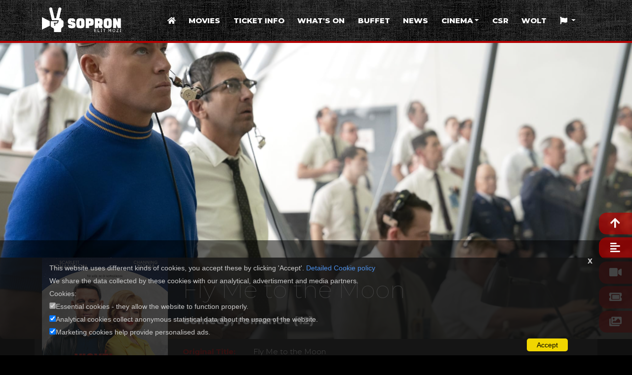

--- FILE ---
content_type: text/html;charset=UTF-8
request_url: https://elitmozi.hu/film/528312/vigyel-a-holdra?lang=en
body_size: 5548
content:
<!doctype html>
<html lang="en">

<head>
    
    <meta charset="utf-8">
    <meta name="viewport" content="width=device-width, initial-scale=1, shrink-to-fit=no">

    
    <meta name="theme-color" content="#b40000"/>
    <meta name="apple-mobile-web-app-capable" content="yes">
    <meta name="apple-mobile-web-app-status-bar-style" content="black-translucent">

    
    <meta property="og:url" content="/film/528312/vigyel-a-holdra"/>
    <meta property="og:title" content="Aktuális filmek - Fly Me to the Moon - Kultik Sopron - Elit Mozi"/>
    <meta property="og:description" content="Fimek Marketing maven Kelly Jones wreaks havoc on launch director Cole Davis&#39;s already difficult task. When the White House deems the mission too important to fail, Jones is directed to stage a fake moon landing as back-up.


/ Source: Fly Me to the Moon (2024) - IMDb. URL: [https://www.imdb.com/title/tt1896747/] / oldalán"/>
    <meta property="og:image" content="/image//film/528312/vigyel-a-holdra/image/55c979776ca6f24bb47886cca1c9b8d749c61ddc75a8f02a0efc9dad5d5f9289-605085_1712664073.8804.jpg"/>

    
    <meta name="title" content="Aktuális filmek - Fly Me to the Moon - Kultik Sopron - Elit Mozi"/>
    <meta name="description" content="Fimek Marketing maven Kelly Jones wreaks havoc on launch director Cole Davis&#39;s already difficult task. When the White House deems the mission too important to fail, Jones is directed to stage a fake moon landing as back-up.


/ Source: Fly Me to the Moon (2024) - IMDb. URL: [https://www.imdb.com/title/tt1896747/] / oldalán"/>

    <link href="/" rel="canonical" hreflang="hu-hu">
    
    <link rel="stylesheet" type="text/css"
          href="https://fonts.googleapis.com/css?family=Montserrat:100,100i,200,200i,300,300i,400,400i,500,500i,600,600i,700,700i,800,800i,900,900i&amp;display=swap&amp;subset=latin-ext">
    
    <link rel="stylesheet" type="text/css" href="/webjars/bootstrap/4.4.1/dist/css/bootstrap.min.css">
    
    <link rel="stylesheet" type="text/css" href="/webjars/font-awesome/5.12.0/css/fontawesome.min.css">
    <link rel="stylesheet" type="text/css" href="/webjars/font-awesome/5.12.0/css/brands.min.css">
    <link rel="stylesheet" type="text/css" href="/webjars/font-awesome/5.12.0/css/solid.min.css">
    
    <link rel="stylesheet" type="text/css" href="/webjars/ekko-lightbox/5.2.0/dist/ekko-lightbox.css">
    
    <link type="text/css" href="/mozik/css/style.css" rel="stylesheet">

    <link rel="shortcut icon" href="/images/kultik-favicon.ico" type="image/x-icon"/>

    <title>Aktuális filmek - Fly Me to the Moon - Kultik Sopron - Elit Mozi</title>

    
    
    
    
</head>

    <script src="/webjars/jquery/3.4.1/dist/jquery.min.js"></script>
    <script src="/webjars/popper.js/1.16.0/dist/popper.min.js"></script>
    <script src="/webjars/bootstrap/4.4.1/dist/js/bootstrap.min.js"></script>
    <script src="/webjars/ekko-lightbox/5.2.0/dist/ekko-lightbox.min.js"></script>
    <script src="/webjars/swiper/4.1.6/js/swiper.min.js"}></script>

    <script>
        $(document).on('click', '[data-toggle="lightbox"]', function (event) {
            event.preventDefault();
            $(this).ekkoLightbox();
        });
    </script>

<body class="kultik">
  <script async defer crossorigin="anonymous"
        src="https://connect.facebook.net/en_GB/sdk.js#xfbml=1&amp;version=v9.0" nonce="C0W1Gkpc"></script>

  <a name="top" class="anchor"></a>
  <header class="container-fluid">
    <div class="row">
        <div class="container">
            <div class="row">
                <div class="col-lg-2 col-md-3 col-5">
                    <a href="/">
                        <img src="/image/812ad32bc3095e49a1e8c4ab4b50614c33e8b666eb19d6bbd31ec5d8c4b08bff-kultik_logo_v3_sopron.png" alt="kultik logo"
                             class="logo">
                    </a>
                </div>
                <div class="col-lg-10 col-md-9 col-7">

                    <div class="menu">

                        
                        
                        

                        
                        

                        <div class="takaras collapse navbar-collapse" id="navbarNavKereses" data-toggle="collapse" data-target="#navbarNavKereses"
                             aria-controls="navbarNavDropdown" aria-expanded="true" aria-label="Keresés"><i class="fa fa-times"></i></div>

                        <div class="collapse navbar-collapse" id="navbarNavKereses">
                            <div class="container">
                                <h4>Keresés</h4>
                                <form action="#" method="get">

                                    <div class="row">

                                        <div class="col-sm-10 col-9">
                                            <div class="form-group">
                                                <input type="text" class="form-control" id="search" value="" placeholder="Filmcím"/>
                                            </div>
                                        </div>

                                        <div class="col-sm-2 col-3">
                                            <button type="submit" class="btn btn-kultik btn-block"><i class="fa fa-search"></i></button>
                                        </div>

                                    </div>

                                    
                                    
                                    

                                </form>
                            </div>
                        </div>
                        

                        
                        <nav class="navbar navbar-expand-lg">
                            <button class="navbar-toggler" type="button" data-toggle="collapse" data-target="#navbarNavDropdown"
                                    aria-controls="navbarNavDropdown" aria-expanded="false" aria-label="Menü">
                                <i class="fa fa-bars"></i>
                            </button>

                            <div class="takaras collapse navbar-collapse" id="navbarNavDropdown" data-toggle="collapse" data-target="#navbarNavDropdown"
                                 aria-controls="navbarNavDropdown" aria-expanded="true" aria-label="Menü"><i class="fa fa-times"></i></div>

                            <div class="collapse navbar-collapse" id="navbarNavDropdown">
                                <ul class="navbar-nav">
                                    <li class="nav-item">
                                        <a class="nav-link" href="/"><i class="fa fa-home"></i></a>
                                    </li>
                                    <li class="nav-item">
                                        <a class="nav-link" href="/filmek">Movies</a>
                                    </li>
                                    <li class="nav-item">
                                        <a class="nav-link" href="/jegyarak">Ticket info</a>
                                    </li>
                                    <li class="nav-item">
                                        <a class="nav-link" href="/musor">What&#39;s On</a>
                                    </li>
                                    <li class="nav-item">
                                        <a class="nav-link" href="/bufe">Buffet</a>
                                    </li>
                                    <li class="nav-item">
                                        <a class="nav-link" href="/hirek">News</a>
                                    </li>
                                    <li class="nav-item dropdown">
                                        <a class="nav-link dropdown-toggle" href="#" id="navbarDropdownMenuLink" role="button"
                                           data-toggle="dropdown" aria-haspopup="true" aria-expanded="false">Cinema</a>
                                        <div class="dropdown-menu" aria-labelledby="navbarDropdownMenuLink">
                                            <a class="dropdown-item" href="/rolunk">About us</a>
                                            <!--<a class="dropdown-item" th:if="${hasBlogRole}" th:href="@{/hirek}" th:text="#{menu.hirek}"></a>-->
                                            <a class="dropdown-item" href="/ugyfelszolgalat/teremberles">Hall for rent</a>
                                            <a class="dropdown-item" href="/ugyfelszolgalat/mediaajanlat">Media business</a>
                                            <a class="dropdown-item" href="/ugyfelszolgalat/">Customer service</a>
                                            <a class="dropdown-item" href="/impresszum">Impressum</a>
                                        </div>
                                    </li>
                                    <li class="nav-item">
                                        <a class="nav-link" href="/kozossegert">CSR</a>
                                    </li>
                                    <li class="nav-item">
                                        <a class="nav-link" href="https://order.site/kultikmozi/hu/hun" target="_blank">WOLT</a>
                                    </li>
                                    <li class="nav-item dropdown">
                                        <a class="nav-link dropdown-toggle" href="#" id="navbarDropdownMenuLink" role="button" data-toggle="dropdown"
                                           aria-haspopup="true" aria-expanded="false">
                                            <i class="fa fa-flag"></i>
                                        </a>
                                        <div class="dropdown-menu" aria-labelledby="navbarDropdownMenuLink">
                                            <a class="dropdown-item" href="?lang=hu">Magyar</a>
                                            <a class="dropdown-item" href="?lang=en">English</a>
                                        </div>
                                    </li>
                                </ul>
                            </div>
                        </nav>
                        

                    </div>

                </div>
            </div>
        </div>
    </div>
</header>

  
  <section class="container-fluid kultik-film-fejlec">
    <div class="film-nagykep igazit-kozep" style="background-image: url(/image/55c979776ca6f24bb47886cca1c9b8d749c61ddc75a8f02a0efc9dad5d5f9289-605085_1712664073.8804.jpg)">
    </div>
    <div class="fekete-alap"></div>
  </section>
  

  
  <section class="container-fluid kultik-film-adatlap">
    <div class="row">
      <div class="container">

        <div class="row eltol-fel">
          <div class="col-md-3 text-center mb-4">
            <a data-toggle="lightbox" data-gallery="gallery" href="/image/c195b47e4ee1b2f75c5cd4d81c41599428719ca79d35aae7ef5e7f001c2154d8-605085_1719491165.1448.jpg">
              <img src="/image/c195b47e4ee1b2f75c5cd4d81c41599428719ca79d35aae7ef5e7f001c2154d8-605085_1719491165.1448.jpg">
            </a>
          </div>
          <div class="col-md-9">
            <div class="cim-resz">
              <h1>Fly Me to the Moon</h1>
              <h4>comedy, romance (12)</h4>
            </div>

            <div class="adat-resz">
              <div class="row">
                <div class="col-lg-2 col-md-3 col-4 red"><b>Original Title:</b></div>
                <div class="col-lg-10 col-md-9 col-8">Fly Me to the Moon</div>
              </div>
              <div class="row">
                <div class="col-lg-2 col-md-3 col-4 red"><b>Directed by:</b></div>
                <div class="col-lg-10 col-md-9 col-8">Greg Berlanti</div>
              </div>
              <div class="row">
                <div class="col-lg-2 col-md-3 col-4 red"><b>Starring:</b></div>
                <div class="col-lg-10 col-md-9 col-8">Christian Clemenson, Scarlett Johansson, Channing Tatum, Colin Woodell, Woody Harrelson</div>
              </div>
              <div class="row">
                <div class="col-lg-2 col-md-3 col-4 red"><b>Running time:</b></div>
                <div class="col-lg-10 col-md-9 col-8">2 hour 12 min.</div>
              </div>
              <div class="row">
                <div class="col-lg-2 col-md-3 col-4 red"><b>Age limit</b></div>
                <div class="col-lg-10 col-md-9 col-8">12</div>
              </div>
              <div class="row">
                <div class="col-lg-2 col-md-3 col-4 red"><b>Release Date </b></div>
                <div class="col-lg-10 col-md-9 col-8">11/07/2024</div>
              </div>
            </div>
            <div class="row">
              <div class="col-lg-10 col-md-8 col-sm-8 col-12 text-sm-left text-center">
                <!-- Sharingbutton Facebook -->
                <a class="resp-sharing-button__link" href="https://facebook.com/sharer/sharer.php?u=https://elitmozi.hu/film/528312/vigyel-a-holdra?lang=en" target="_blank" rel="noopener" aria-label="Facebook">
                  <div class="resp-sharing-button resp-sharing-button--facebook resp-sharing-button--medium"><div aria-hidden="true" class="resp-sharing-button__icon resp-sharing-button__icon--solid">
                    <svg xmlns="http://www.w3.org/2000/svg" viewBox="0 0 24 24"><path d="M18.77 7.46H14.5v-1.9c0-.9.6-1.1 1-1.1h3V.5h-4.33C10.24.5 9.5 3.44 9.5 5.32v2.15h-3v4h3v12h5v-12h3.85l.42-4z"/></svg></div>Facebook</div>
                </a>

                <!-- Sharingbutton Twitter -->
                <a class="resp-sharing-button__link" href="https://twitter.com/intent/tweet/?text=Fly Me to the Moon: &amp;url=https://elitmozi.hu/film/528312/vigyel-a-holdra?lang=en" target="_blank" rel="noopener" aria-label="Twitter">
                  <div class="resp-sharing-button resp-sharing-button--twitter resp-sharing-button--medium"><div aria-hidden="true" class="resp-sharing-button__icon resp-sharing-button__icon--solid">
                    <svg xmlns="http://www.w3.org/2000/svg" viewBox="0 0 24 24"><path d="M23.44 4.83c-.8.37-1.5.38-2.22.02.93-.56.98-.96 1.32-2.02-.88.52-1.86.9-2.9 1.1-.82-.88-2-1.43-3.3-1.43-2.5 0-4.55 2.04-4.55 4.54 0 .36.03.7.1 1.04-3.77-.2-7.12-2-9.36-4.75-.4.67-.6 1.45-.6 2.3 0 1.56.8 2.95 2 3.77-.74-.03-1.44-.23-2.05-.57v.06c0 2.2 1.56 4.03 3.64 4.44-.67.2-1.37.2-2.06.08.58 1.8 2.26 3.12 4.25 3.16C5.78 18.1 3.37 18.74 1 18.46c2 1.3 4.4 2.04 6.97 2.04 8.35 0 12.92-6.92 12.92-12.93 0-.2 0-.4-.02-.6.9-.63 1.96-1.22 2.56-2.14z"/></svg></div>Twitter</div>
                </a>

                <!-- Sharingbutton E-Mail -->
                <a class="resp-sharing-button__link" href="mailto:?subject=Fly Me to the Moon&amp;body=https://elitmozi.hu/film/528312/vigyel-a-holdra?lang=en" target="_self" rel="noopener" aria-label="E-Mail">
                  <div class="resp-sharing-button resp-sharing-button--email resp-sharing-button--medium"><div aria-hidden="true" class="resp-sharing-button__icon resp-sharing-button__icon--solid">
                    <svg xmlns="http://www.w3.org/2000/svg" viewBox="0 0 24 24"><path d="M22 4H2C.9 4 0 4.9 0 6v12c0 1.1.9 2 2 2h20c1.1 0 2-.9 2-2V6c0-1.1-.9-2-2-2zM7.25 14.43l-3.5 2c-.08.05-.17.07-.25.07-.17 0-.34-.1-.43-.25-.14-.24-.06-.55.18-.68l3.5-2c.24-.14.55-.06.68.18.14.24.06.55-.18.68zm4.75.07c-.1 0-.2-.03-.27-.08l-8.5-5.5c-.23-.15-.3-.46-.15-.7.15-.22.46-.3.7-.14L12 13.4l8.23-5.32c.23-.15.54-.08.7.15.14.23.07.54-.16.7l-8.5 5.5c-.08.04-.17.07-.27.07zm8.93 1.75c-.1.16-.26.25-.43.25-.08 0-.17-.02-.25-.07l-3.5-2c-.24-.13-.32-.44-.18-.68s.44-.32.68-.18l3.5 2c.24.13.32.44.18.68z"/></svg></div>E-Mail</div>
                </a>
              </div>

              <div class="col-lg-2 col-md-4 col-sm-4 col-12 text-sm-right text-center">
                <a class="forras-gomb" href="https://www.mafab.hu/movies/project-artemis-605085.html" target="_blank" ><i class="fa fa-link"></i> <span>Source</span></a>
              </div>
            </div>
            <hr>
          </div>
        </div>

        <a name="leiras" class="anchor"></a>
        <h4 class="red">Brief description</h4>
        <p>Marketing maven Kelly Jones wreaks havoc on launch director Cole Davis&#39;s already difficult task. When the White House deems the mission too important to fail, Jones is directed to stage a fake moon landing as back-up.


/ Source: Fly Me to the Moon (2024) - IMDb. URL: [https://www.imdb.com/title/tt1896747/] /</p>

        

        
        <a name="jegyek" class="anchor"></a>
        <h4 class="red">Booking</h4>

        
        
          <table class="table table-hover jegy-tabla nezet-desktop">
            <thead>
              <tr>
                <th scope="col" class="table-head first"></th>
                
                  <th scope="col" class="table-head" ><i class="fa fa-clock"> </i><span >10:00</span></th>
                
                  <th scope="col" class="table-head" ><i class="fa fa-clock"> </i><span >12:00</span></th>
                
                  <th scope="col" class="table-head" ><i class="fa fa-clock"> </i><span >14:00</span></th>
                
                  <th scope="col" class="table-head" ><i class="fa fa-clock"> </i><span >16:00</span></th>
                
                  <th scope="col" class="table-head" ><i class="fa fa-clock"> </i><span >18:00</span></th>
                
                  <th scope="col" class="table-head" ><i class="fa fa-clock"> </i><span >20:00</span></th>
                
              </tr>
            </thead>
            <tbody >
              
            </tbody>
          </table>
        

        

        
        
        

        
        <div class="jelmagyarazat">
          <a name="jelmagyarazat" class="anchor"></a>
          <h2>Notation</h2>
          <hr>
          <div class="row">
            
              <div class="col-lg-3 col-md-4 col-sm-6 col-12 mb-3"><b class="red">H</b> | <span>Huszarik Hall</span></div>
            
              <div class="col-lg-3 col-md-4 col-sm-6 col-12 mb-3"><b class="red">PRIV</b> | <span>Private</span></div>
            
          </div>
        </div>
        

        

      </div>
    </div>
  </section>
  

  
  <section class="container-fluid kultik-red">
    <div class="row">
      <div class="container">

        <a name="galeria" class="anchor"></a>
        <h3 class="text-lg-left text-center">Gallery</h3>

        
        <div class="gallery">

          <div class="row">
            <div class="col-lg-4 col-6 pic">
              <a href="/image/6f656b706ebc73c60c50739c24fc745532c4b005817fdd6986da095e14ce5c9a-605085_1712606836.394.jpg" data-toggle="lightbox" data-gallery="gallery">
                <img src="/image/6f656b706ebc73c60c50739c24fc745532c4b005817fdd6986da095e14ce5c9a-605085_1712606836.394.jpg"
                  class="img-fluid">
              </a>
            </div>
            <div class="col-lg-4 col-6 pic">
              <a href="/image/b22d5f0df2f14f11bbb1dbe0ca9ae5605192f48bd1844a12635e8261db1e9817-605085_1712606694.289.jpg" data-toggle="lightbox" data-gallery="gallery">
                <img src="/image/b22d5f0df2f14f11bbb1dbe0ca9ae5605192f48bd1844a12635e8261db1e9817-605085_1712606694.289.jpg"
                  class="img-fluid">
              </a>
            </div>
            <div class="col-lg-4 col-6 pic">
              <a href="/image/55c979776ca6f24bb47886cca1c9b8d749c61ddc75a8f02a0efc9dad5d5f9289-605085_1712664073.8804.jpg" data-toggle="lightbox" data-gallery="gallery">
                <img src="/image/55c979776ca6f24bb47886cca1c9b8d749c61ddc75a8f02a0efc9dad5d5f9289-605085_1712664073.8804.jpg"
                  class="img-fluid">
              </a>
            </div>
          </div>

        </div>
        

        <hr>

        
        
      </div>
    </div>
  </section>
  

  <div class="gyors-navi">
    <a href="#top" class="gyors-navi-link" alt="Lap tetejére" title="Lap tetejére"><i class="fa fa-arrow-up"></i></a>
    <a href="#leiras" class="gyors-navi-link" alt="Rövid leírás" title="Rövid leírás"><i class="fa fa-align-left"></i></a>
    <a href="#elozetes" class="gyors-navi-link" alt="Előzetes" title="Előzetes"><i class="fa fa-video"></i></a>
    <a href="#jegyek" class="gyors-navi-link" alt="Jegyrendelés" title="Jegyrendelés"><i class="fa fa-ticket-alt"></i></a>
    <a href="#galeria" class="gyors-navi-link" alt="Galéria" title="Galéria"><i class="fa fa-images"></i></a>
  </div>

  
  <footer class="container-fluid">
    <div id="cookieConsent">
    <script>
        function rejectCookies() {
          document.getElementById('cookieConsent').style.display = 'none';
          document.cookie = "_consent=false; path=/; max-age=" + 60 * 60 * 24;
        }
        function acceptCookies() {
          const maxAge =  60 * 60 * 24;
          document.getElementById('cookieConsent').style.display = 'none';
          document.cookie = "_consent=true; path=/; max-age=" + maxAge;
          if (document.getElementById('checkboxGA').checked)
            document.cookie = "_ga=;path=/; max-age=" + maxAge;
          if (document.getElementById('checkboxFB').checked)
            document.cookie = "_fbp=;path=/; max-age=" + maxAge;
        }
        function acknowledgedCookies() {
          return Object.fromEntries(document.cookie.split('; ').map(c => c.split('=')))['_consent'] != null;
        }
        if (acknowledgedCookies()) {
          document.getElementById('cookieConsent').style.display = 'none';
        }
    </script>
    <div class="row">
        <div class="container">
            <div id="closeCookieConsent" onclick="rejectCookies()">x</div>
            <div>
                <span>This website uses different kinds of cookies, you accept these by clicking &#39;Accept&#39;. </span>
                <a href="/suti">Detailed Cookie policy</a>
            </div>
            <div>We share the data collected by these cookies with our analytical, advertisment and media partners.</div>
            <div>
                <div>Cookies:</div>
                <input type="checkbox" checked disabled>Essential cookies - they allow the website to function properly.</input><br/>
                <input type="checkbox" id="checkboxGA" checked>Analytical cookies collect anonymous statistical data about the usage of the website.</input><br/>
                <input type="checkbox" id="checkboxFB" checked>Marketing cookies help provide personalised ads.</input><br/>
            </div>
            <a class="cookieConsentOK" onclick="acceptCookies()">Accept</a>
        </div>
    </div>
</div>
    <div class="row">
      <div class="container">
        <div class="row">
          <div class="col-xl-3 col-lg-4">
            <h4>Information</h4>
            <ul>
              <li><a href="/hazirend">Policy</a></li>
              <li><a href="/ugyfelszolgalat/">Customer Service</a></li>
              <li><a href="/fizetesi">Payment information</a></li>
              <li><a href="/adatvedelmi">Privacy policy</a></li>
              <li></li>
              <li></li>
              <b >
                <li><a class="red" href="https://elitmozi.hu/api/hirlevel/public/subscribe/4?lang=en" target="_blank">Subscribe to newsletter</a></li>
              </b>
            </ul>
            
          </div>
          <div class="col-xl-6 col-lg-4">
            <p class="more text-center">Cash Desk opening hours:half an hour before the first movie start. </p>
            <div><img src="/images/footer-banner.png" alt="kultik fizetés kártya payment"></div>
            <div>The convenient and secure online payment is provided by Barion Payment Zrt. MNB license number: H-EN-I-1064/201. Your bank card details do not reach our store. </div>
          </div>
          <div class="col-xl-3 col-lg-4">
            <div >
              <h4>Contact details</h4>
              <p>
                <div>Kultik Sopron - Elit Mozi</div>
                <div>Torna utca 14..</div>
                <div>Telefon: +36-99-312-211</div>
                <div>E-mail: info@elitmozi.hu</div>
              </p>
            </div>
          </div>
        </div>
      </div>
    </div>
  </footer>

</body>

</html>

--- FILE ---
content_type: text/css
request_url: https://elitmozi.hu/webjars/ekko-lightbox/5.2.0/dist/ekko-lightbox.css
body_size: 2150
content:
.ekko-lightbox-container{position:relative}.ekko-lightbox-container>div.ekko-lightbox-item{position:absolute;top:0;left:0;bottom:0;right:0;width:100%}.ekko-lightbox iframe{width:100%;height:100%}.ekko-lightbox-nav-overlay{z-index:1;position:absolute;top:0;left:0;width:100%;height:100%;display:-ms-flexbox;display:flex}.ekko-lightbox-nav-overlay a{-ms-flex:1;flex:1;display:-ms-flexbox;display:flex;-ms-flex-align:center;align-items:center;opacity:0;transition:opacity .5s;color:#fff;font-size:30px;z-index:1}.ekko-lightbox-nav-overlay a>*{-ms-flex-positive:1;flex-grow:1}.ekko-lightbox-nav-overlay a>:focus{outline:none}.ekko-lightbox-nav-overlay a span{padding:0 30px}.ekko-lightbox-nav-overlay a:last-child span{text-align:right}.ekko-lightbox-nav-overlay a:hover{text-decoration:none}.ekko-lightbox-nav-overlay a:focus{outline:none}.ekko-lightbox-nav-overlay a.disabled{cursor:default;visibility:hidden}.ekko-lightbox a:hover{opacity:1;text-decoration:none}.ekko-lightbox .modal-dialog{display:none}.ekko-lightbox .modal-footer{text-align:left}.ekko-lightbox-loader{position:absolute;top:0;left:0;bottom:0;right:0;width:100%;display:-ms-flexbox;display:flex;-ms-flex-direction:column;flex-direction:column;-ms-flex-pack:center;justify-content:center;-ms-flex-align:center;align-items:center}.ekko-lightbox-loader>div{width:40px;height:40px;position:relative;text-align:center}.ekko-lightbox-loader>div>div{width:100%;height:100%;border-radius:50%;background-color:#fff;opacity:.6;position:absolute;top:0;left:0;animation:a 2s infinite ease-in-out}.ekko-lightbox-loader>div>div:last-child{animation-delay:-1s}.modal-dialog .ekko-lightbox-loader>div>div{background-color:#333}@keyframes a{0%,to{transform:scale(0);-webkit-transform:scale(0)}50%{transform:scale(1);-webkit-transform:scale(1)}}
/*# sourceMappingURL=[data-uri] */

--- FILE ---
content_type: text/css
request_url: https://elitmozi.hu/mozik/css/style.css
body_size: 5416
content:
body {
    font-family: 'Montserrat', sans-serif;
    font-weight: 300;
    font-style: normal;
    background-color: #000;
    font-size: 15px;
    color: #fff;
    margin-top: 87px;
}

::selection {
  background: #b40000;
}
::-moz-selection {
  background: #b40000;
}

.h1, .h2, .h3, .h4, .h5, h1, h2, h3, h4, h5 {
    margin-bottom: 1.25rem;
    line-height: 1.2em;
}

.h1, h1 {
    font-size: 3rem;
    font-weight: 100;
}

.h2, h2 {
    font-size: 2.4rem;
    font-weight: 100;
}

.h3, h3 {
    font-size: 1.8rem;
    font-weight: 200;
}

.h4, h4 {
    font-size: 1.4rem;
    font-weight: 800;
}

.h5, h5 {
    font-size: 0.8rem;
    font-weight: 600;
    color: #8a8a8a;
}

h4 span {
    font-size: 0.7em;
    color: #fff;
    padding-left: 1em;
}

hr {
    border-top: 1px solid rgba(255, 255, 255, 0.15);
}

th {
    font-weight: bold;
}

::placeholder { /* Chrome, Firefox, Opera, Safari 10.1+ */
  color: #ccc !important;
  opacity: 1; /* Firefox */
}

:-ms-input-placeholder { /* Internet Explorer 10-11 */
  color: #ccc !important;
}

::-ms-input-placeholder { /* Microsoft Edge */
  color: #ccc !important;
}

.error {
    font-size: .8em;
    padding: .5em;
    color: #ff0000;
}

.error.col-12 {
    padding-right: 15px;
    padding-left: 15px;
}

.error-image {
    opacity: 0.25;
    width: 350px;
    margin-bottom: 2em;
    max-width: 60%;
}

.egysoros {
    display: -webkit-box;
    -webkit-line-clamp: 1;
    -webkit-box-orient: vertical;
    overflow: hidden;
}

.badge {
    font-size: 85%;
    font-weight: 400;
    margin: 0 .2em .2em 0;
    line-height: unset;
}

.badge-pill {
    padding-right: .9em;
    padding-left: .9em;
    padding-bottom: .4em;
    padding-top: .4em;
}

.badge-kultik {
    color: #fff;
    background-color: #7f0000;
}

input:focus, select:focus, button:focus, .btn:focus, textarea:focus, .form-control:focus,
input:active, select:active, button:active, .btn:active, textarea:active, .form-control:active {
    outline: none;
    box-shadow: none;
    border-color: transparent;
}

img {
    max-width: 100%;
}

a {
    color: #fff;
}
a:hover {
    color: #b40000;
    text-decoration: none;
}

a.anchor {
    position: absolute;
    margin-top: -95px;
    width: 1px;
    height: 1px;
}

b {
    font-weight: 700;
}

.red {
    color: #b40000;
}

.opacity25 {
    opacity: 0.25;
}
.opacity5 {
    opacity: 0.5;
}
.opacity75 {
    opacity: 0.75;
}

.btn, .form-control {
    border-radius: 2rem;
}

.form-control {
    color: #fff;
    background-color: rgba(255, 255, 255, 0.3);
    border-color: transparent;
}

.btn:hover {
    color: inherit;
}

.btn-kultik {
    color: #fff;
    background-color: #b40000;
    border-color: #b40000;
    text-decoration: none !important;
}

.btn-kultik:hover {
    opacity: 0.8;
    text-decoration: none !important;
}

.pagination .page-link {
    position: relative;
    display: block;
    padding: .5rem .75rem;
    margin-left: -1px;
    line-height: 1.25;
    color: #fff;
    background-color: #b40000;
    border: 1px solid #000000;
}

.pagination .page-link:focus {
    box-shadow: unset;
}

.pagination .page-link:hover {
    opacity: 0.8;
}

.pagination .page-item.active .page-link:hover {
    opacity: 1;
}

.pagination .page-item.disabled .page-link {
    color: #000000;
    background-color: rgba(180, 0, 0, 0.6);
    border-color: #000;
}

.pagination .page-item.active .page-link {
    background-color: #e80000;
    border-color: #000;
}

.pagination .page-item:first-child .page-link {
    border-top-left-radius: 2rem;
    border-bottom-left-radius: 2rem;
}

.pagination .page-item:last-child .page-link {
    border-top-right-radius: 2rem;
    border-bottom-right-radius: 2rem;
}

img.hir-kep {
    float: left;
    width: 30%;
    margin-right: 1.5em;
    margin-bottom: 1em;
}

header {
	padding: 15px 0;
	background-color: #1d1d1d;
    background-image: url(../../images/head_bcg.png);
    background-position-y: center;
    border-bottom: 4px solid #b40000;
    height: 87px;
    position: fixed;
    left: 0;
    top: 0;
    right: 0;
    z-index: 1040;
}

header .logo {
	filter: grayscale(100%);
	-webkit-filter: grayscale(100%) invert(100%) brightness(300%);
	filter: grayscale(100%) invert(100%) brightness(300%);
	max-width: 100%;
	max-height: 55px;
}

header .menu {
	float: right;
	text-transform: uppercase;
    display: flex;
}

header .menu .jegyek {
    background-color: #b40000;
    color: #fff;
    padding: .5rem 1rem;
    margin-top: .5rem;
    margin-bottom: .5rem;
    margin-right: 1rem;
    border-radius: 30px;
    height: max-content;
    font-weight: 800;
}
header .menu .jegyek:hover {
    text-decoration: none;
    opacity: 0.85;
}

header .menu .jegyek.kereses {
    background-color: transparent;
    border-radius: 0;
    font-size: 1.5rem;
    padding: 0 1rem;
    padding-right: 0;
    margin-right: 0;
}
header .menu .jegyek.kereses:hover {
    color: #b40000;
    opacity: 1;
}

header .menu .jegyek i {
    margin-right: .5rem;
}

header .menu button.navbar-toggler {
	padding: .75rem .75rem;
    position: absolute;
    top: 0;
    right: 0;
}

header .menu button.navbar-toggler:focus {
	outline: none;
}

header .menu button.navbar-toggler i {
	color: #fff;
	font-size: 1.2em;
}

header .menu .navbar {
    padding-top: calc(0.5rem - 2px);
    font-weight: 800;
}

header .menu a.nav-link {
	color: #fff;
	padding-left: .75em !important;
    padding-right: .75em !important;
    border: 2px solid transparent;
    border-radius: 3rem;
}

header .menu a.nav-link:hover {
	border-color: #b40000;
}

header .menu .nav-item.active a.nav-link {
    border-color: #505050;
}

header .menu .dropdown-menu {
    right: 0;
    left: unset;
    background-color: #393939;
    border-radius: .5rem;
}

header .menu .dropdown-menu a.dropdown-item {
    color: #fff;
    font-size: 0.9em;
    text-transform: none;
}

header .menu .dropdown-menu a.dropdown-item:hover {
    color: #fff;
    background: #b40000;
}

header .menu .navbar-collapse.collapse.show, header .menu .navbar-collapse.collapsing {
    background-color: rgba(43, 0, 0, 0.9);
    padding: .5em;
    position: fixed;
    left: 0;
    right: 0;
    top: 83px;
    border-bottom: 4px solid #b40000;
    border-top: 4px solid #b40000;
    overflow: auto;
    max-height: calc(100% - 83px);
    z-index: 9999;
}

header .menu .navbar-collapse.collapse.takaras {
    display: none !important;
}

header .menu .navbar-collapse.collapse.show.takaras, header .menu .navbar-collapse.collapsing.takaras {
    position: fixed;
    display: block !important;
    padding: 0;
    border-bottom: 0;
    border-top: 0;
    overflow: hidden;
    max-height: 100%;
    min-height: 100%;
    height: 100%;
    top: 0;
    bottom: 0;
    left: 0;
    right: 0;
    background-color: rgba(0, 0, 0, 0.79);
    z-index: 9998;
}

header .menu .navbar-collapse.collapse.show.takaras i, header .menu .navbar-collapse.collapsing.takaras i {
    position: absolute;
    right: 30px;
    top: 26px;
    font-size: 2em;
    color: #fff;
    cursor: pointer;
}

header .menu .navbar-collapse.collapse.show .navbar-nav, header .menu .navbar-collapse.collapsing .navbar-nav {
    font-size: 1.3em;
}

header .menu .navbar-collapse.collapse.show .navbar-nav .dropdown-menu a.dropdown-item, header .menu .navbar-collapse.collapsing .navbar-nav .dropdown-menu a.dropdown-item {
    font-size: 1.1em;
}

header .menu .navbar-collapse.collapsing {
    overflow: hidden;
}

header .menu .navbar-collapse.collapse.show .dropdown-menu, header .menu .navbar-collapse.collapsing .dropdown-menu {
    background-color: rgba(68, 1, 1, 0.6);
}

header .menu .dropdown-item.active, header .menu .dropdown-item:active {
    background-color: rgba(255, 255, 255, 0.15);
}

header .menu .navbar-collapse.collapse.show h4, header .menu .navbar-collapse.collapsing h4 {
    margin-top: 1em;
}

section {
    padding: 3em 0;
}

section .container {
    overflow: hidden;
    text-overflow: ellipsis;
}

section.kultik-red {
    background-color: rgba(180, 0, 0, 0.25);
}

section.ertesites {
    padding-top: 1.5em;
    padding-bottom: 1.5em;
}

section.ertesites h4 {
    margin-bottom: 0.3em;
    margin-top: 0.3em;
    font-weight: 300;
    opacity: 0.6;
    font-style: italic;
}

section.kultik-hirek h1 span {
    font-size: 0.6em;
    font-weight: 400;
    color: #b40000;
    margin-left: .5em;
}

section.kultik-hirek .right-side {
    background-color: rgba(180, 0, 0, 0.25);
    border-radius: 1.3em;
    padding: 1em;
}

section.kultik-hirek .right-side h4 {
    font-size: 1.4em;
    font-weight: 300;
}

section.kultik-hirek .right-side ul {
    list-style-type: none;
    padding-left: 0;
}

section.kultik-hirek .right-side ul li a {
    display: inline-block;
    width: 100%;
    padding-bottom: .25em;
    margin-bottom: .25em;
    border-bottom: 1px dotted rgba(255, 255, 255, 0.3);
}

section.kultik-hirek .right-side ul li.active {
    font-weight: 800;
}

section.kultik-hirek .hirek {
    background-color: rgba(255, 255, 255, 0.1);
    border-radius: 1.3em;
    padding: 1em;
}

section.kultik-hirek .szures {
    margin: 0 0 2em 0;
}

section.kultik-hirek .szures .badge, .szures .badge {
    background-color: #383838;
}

section.kultik-hirek .badge:hover {
    opacity: 0.8;
}

section.kultik-hirek .hirek:not(:first-child) {
    margin-top: 2em;
}

section.kultik-hirek .hirek .datum {
    padding: .25em 0 0 1.75em;
}

section.hir a:hover img {
    opacity: 0.8;
}

section:not(.kultik-red) .container {
    background-color: rgba(255, 255, 255, 0.1);
    border-radius: 1.3em;
    padding-top: 1em;
    padding-bottom: 1.2em;
}

section .container.cim, section.kultik-hirek .container {
    background-color: transparent;
    border-radius: 0;
    padding-top: 0;
    padding-bottom: 0;
}

section.kultik-slider {
    padding: 0;
}

section.kultik-slider .container {
    background-color: transparent;
    border-radius: 0;
    padding-top: 0;
    padding-bottom: 0;
}

section.kultik-slider .carousel .carousel-item {
    height: 600px;
    background-repeat:no-repeat;
    background-size:cover;
}

.carousel a:hover .carousel-control-prev-icon, .carousel a:hover .carousel-control-next-icon {
    background-color: rgba(0, 0, 0, 0.4);
    border-radius: 100px;
    padding: 16px;
    background-size: 60%;
}

section .igazit-fel {
    background-position: center top;
}
section .igazit-kozep {
    background-position: center center;
}
section .igazit-le {
    background-position: center bottom;
}

section.kultik-slider .carousel .carousel-item .carousel-caption {
    /* text-shadow: 0 0 10px #000; */
    right: 0;
    left: 0;
    bottom: 0;
    width: 100%;
    padding-left: 15px;
    padding-right: 15px;
    padding-bottom: 40px;
    background-color: rgba(0, 0, 0, 0.4);
}

section.kultik-slider .carousel .carousel-item .carousel-caption h4 {
    text-transform: uppercase;
}

section.kultik-slider .carousel .carousel-item .carousel-caption a {
    color: #fff;
}
section.kultik-slider .carousel .carousel-item .carousel-caption a:hover {
    text-decoration: underline;
}

section.kultik-slider .carousel .carousel-item .carousel-caption .btn-kultik {
    font-size: 0.6em;
    font-weight: 700;
}

section.kultik-film-fejlec {
    padding: 0;
    position: relative;
}

section.kultik-film-fejlec .film-nagykep {
    height: 600px;
    background-repeat:no-repeat;
    background-size:cover;
}

section.kultik-film-fejlec .fekete-alap {
    height: 200px;
    position: absolute;
    bottom: 0;
    left: 0;
    right: 0;
    background-color: rgba(0, 0, 0, 0.5);
}

section.kultik-film-adatlap {
    padding-top: 0;
}

section.kultik-film-adatlap .container {
    border-top-left-radius: 0;
    border-top-right-radius: 0;
    padding-top: 1em;
    overflow: unset;
    text-overflow: unset;
}

section.kultik-film-adatlap .container p {
    white-space: pre-line;
}

section.kultik-film-adatlap .container .eltol-fel {
    margin-top: -180px;
}

section.kultik-film-adatlap .container .cim-resz {
    height: 180px;
    overflow: hidden;
    vertical-align: bottom;
    display: table-cell;
    padding-bottom: 20px;
}

section.kultik-film-adatlap .container .adat-resz .row {
    margin-bottom: .3rem;
}

section.kultik-film-adatlap .nagy-video {
    width: 100%;
    height: 550px;
}

.film-thumb{
    margin-bottom: 1.5rem;
}

.film-thumb .leiras p {
    display: -webkit-box;
    -webkit-line-clamp: 4;
    -webkit-box-orient: vertical;  
    overflow: hidden;
}

.bufe-thumb .kep, .hirek .kep {
    margin-bottom: 1rem;
}

.bufe-thumb .kep a:hover, .hirek .kep a:hover {
    opacity: 0.8;
}

.foglalas-idopont {
    display: inline-block;
}

.foglalas-idopont a.idopont {
    background-color: #b40000;
    color: #fff;
    padding: .5rem .3rem;
    border-radius: 15px;
    font-weight: 400;
    margin: 0 .5rem .5rem 0;
    float: left;
    /* display: inline-block; */
    display: flex;
}

.foglalas-idopont a.idopont.inaktiv {
    background-color: #383838;
}

.foglalas-idopont a.idopont span {
    padding-left: .35rem;
    margin-left: .35rem;
    padding-top: .2em;
    border-left: 1px dotted #fff;
    opacity: 0.5;
    font-weight: 800;
    font-size: 0.8em;
    white-space: nowrap;
}

.foglalas-idopont a.idopont:hover {
    text-decoration: none;
    opacity: 0.85;
}

.foglalas-idopont a.idopont .oraperc {
    display: inline-block;
}

.film-thumb a.more {
    font-weight: 700;
}

.film-thumb .kep {
    position: relative;
}

.film-thumb:hover .kep img {
    opacity: 0.5;
}

.film-thumb .kep .play {
    display: none;
    position: absolute;
    left: 0;
    top: 0;
    width: 100%;
    height: 100%;
    text-align: center;
    padding-top: 50%;
}

.film-thumb:hover .kep .play {
    display: block;
}

.film-thumb .kep .play a:hover {
    color: #fff;
    opacity: 0.9;
}

.film-thumb .kep .play a i {
    font-size: 5em;
}

.modal-open .modal {
    background-color: rgba(62, 0, 0, 0.8);
}

.modal .modal-content {
    background-color: #000;
}

.modal .modal-body iframe {
    width: 100%;
    height: 500px;
}

.modal .close {
    color: #fff;
    text-shadow: none;
    opacity: 1;
}

.nav-tabs {
    border-bottom: 2px solid #b40000;
}

.nav-tabs .nav-link {
    border-top-left-radius: .5rem;
    border-top-right-radius: .5rem;
}

.nav-tabs .nav-item {
    margin-bottom: -2px;
}

.nav-tabs .nav-link:focus, .nav-tabs .nav-link:hover {
    border-color: transparent;
}

.nav-tabs .nav-item.show .nav-link, .nav-tabs .nav-link.active {
    color: #fff;
    background-color: #b40000;
    border-color: transparent transparent #b40000;
}

.nav-tabs.nav-tabs2 {
    border-bottom: 5px solid #5a5a5a;
    background-color: #292929;
    width: calc(100% + 1px);
}

.nav-tabs.nav-tabs2 .nav-link {
    border-top-left-radius: 0;
    border-top-right-radius: 0;
    width: calc(14.28% + 1px);
    min-width: 115px;
}

.nav-tabs.nav-tabs2 .nav-item {
    margin-bottom: -1px;
    margin-right: -1px;
    border: 1px solid #5a5a5a;
    text-align: center;
}

.nav-tabs.nav-tabs2 .nav-link:focus, .nav-tabs.nav-tabs2 .nav-link:hover {
    border-color: #5a5a5a;
}

.nav-tabs.nav-tabs2 .nav-item.show .nav-link, .nav-tabs.nav-tabs2 .nav-link.active {
    color: #fff;
    background-color: #5a5a5a;
}

.nav-tabs.nav-tabs2 .nav-item .datum-honap {
    text-transform: uppercase;
    font-size: 0.8em;
    line-height: 1em;
}

.nav-tabs.nav-tabs2 .nav-item .datum-nap {
    font-size: 3em;
    line-height: 1.1em;
}

.nav-tabs.nav-tabs2 .nav-item .datum-nap2 {
    text-transform: uppercase;
    font-weight: 800;
    font-size: 0.8em;
    line-height: 1em;
}

.tab-content .tab-pane {
    margin-top: 2em;
}

.table {
    color: #fff;
}

.table td, .table th {
    border-top: 1px dotted #464646;
}

.table td p, .table th p {
    font-weight: 300;
    font-size: 0.9em;
}

.table thead tr th {
    background: rgba(255, 255, 255, 0.06);
    color: #fff;
    border-bottom: 2px solid #b40000 !important;
    border-top: none !important;
    font-size: 1.1em;
    text-transform: uppercase;
    font-weight: 400;
}

.table thead tr th.table-head {
    width: 10%;
    /* min-width: 120px; */
    white-space: nowrap;
}

.table thead tr th.table-head.first {
    width: 40%;
    /* min-width: 220px; */
}

.table thead tr th.table-head.last {
    min-width: 150px;
}

.table.jegy-tabla thead tr th.table-head.first {
    /* width: 40%; */
    min-width: 150px;
}

.table-hover tbody tr:hover {
    color: #ffffff;
    background-color: rgb(0, 0, 0);
}

.table.musorlista.nezet-desktop thead tr th.table-head.first {
    min-width: 280px !important;
}

.table.musorlista.nezet-desktop tbody .row {
    margin-right: -7px;
    margin-left: -7px;
}

.table.musorlista.nezet-desktop tbody .row .col-xl-2.col-lg-3, .table.musorlista.nezet-desktop tbody .row .col-xl-10.col-lg-9 {
    padding-left: 7px !important;
    padding-right: 7px !important;
}

.table.musorlista.nezet-desktop td, .table.musorlista.nezet-desktop th {
    padding: .75rem .25rem !important;
}

#carouselBufe {
    border-radius: 1.5em;
    overflow: hidden;
}

.arrows {
    display: none;
    margin-bottom: 1em;
    border-bottom: 1px dotted #656565;
    border-top: 1px dotted #656565;
    padding: 1em 0;
    opacity: 0.4;
}

.pulse {
  box-shadow: 0 0 0 rgba(180,0,0, 0.9);
  animation: pulse 3s infinite;
}

@-webkit-keyframes pulse {
  0% {
    -webkit-box-shadow: 0 0 0 0 rgba(180,0,0, 0.9);
  }
  70% {
      -webkit-box-shadow: 0 0 0 10px rgba(180,0,0, 0);
  }
  100% {
      -webkit-box-shadow: 0 0 0 0 rgba(180,0,0, 0);
  }
}
@keyframes pulse {
  0% {
    -moz-box-shadow: 0 0 0 0 rgba(180,0,0, 0.9);
    box-shadow: 0 0 0 0 rgba(180,0,0, 0.9);
  }
  70% {
      -moz-box-shadow: 0 0 0 10px rgba(180,0,0, 0);
      box-shadow: 0 0 0 10px rgba(180,0,0, 0);
  }
  100% {
      -moz-box-shadow: 0 0 0 0 rgba(180,0,0, 0);
      box-shadow: 0 0 0 0 rgba(180,0,0, 0);
  }
}

@-webkit-keyframes pulse2 {
    0% { -webkit-transform: scale(1.9); opacity: 0.7; }
    50% { -webkit-transform: scale(1); opacity: 1; }
    100% { -webkit-transform: scale(1.9); opacity: 0.7; }
}

@keyframes pulse2 {
    0% { transform: scale(1.9); opacity: 0.7; }
    50% { transform: scale(1); opacity: 1; }
    100% { transform: scale(1.9); opacity: 0.7; }
}

.pulse2 {
    -webkit-animation: pulse2 3s infinite ease-in-out;
    -o-animation: pulse2 3s infinite ease-in-out;
    -ms-animation: pulse2 3s infinite ease-in-out; 
    -moz-animation: pulse2 3s infinite ease-in-out; 
    animation: pulse2 3s infinite ease-in-out;
}

.jegy-tabla h4 {
    font-size: 1.2em;
    margin-bottom: .25em;
}

.jegy-tabla p {
    font-size: 1.1em !important;
    margin-bottom: 0;
}

.mozi-csempe {
    position: relative;
    border-radius: .5em;
    overflow: hidden;
}

.mozi-csempe a {
    color: #fff;
}

.mozi-csempe a:hover {
    opacity: 0.8;
}

.mozi-csempe .mozi-logo-szoveg {
    position: absolute;
    bottom: 0;
    left: 0;
    right: 0;
    background-color: rgba(0, 0, 0, 0.5);
}

.mozi-csempe .mozi-logo {
    filter: grayscale(100%);
    -webkit-filter: grayscale(100%) invert(100%) brightness(300%);
    filter: grayscale(100%) invert(100%) brightness(300%);
    max-height: 28px;
}

.mozi-csempe .mozi-szoveg {
    display: none;
    position: absolute;
    top: 0;
    left: 0;
    right: 0;
    background-color: rgba(0, 0, 0, 0.5);
}

.mozi-csempe:hover .mozi-szoveg {
    display: block;
}

.mozi-csempe .mozi-szoveg h4 {
    overflow: hidden;
    text-overflow: ellipsis;
}

.gallery .pic {
    margin-bottom: 2em;
    overflow: hidden;
}

.gallery .pic img {
    border-radius: 1em;
}

.gallery .pic a:hover {
    opacity: 0.8;
}

.gyors-navi {
    position: fixed;
    right: 0;
    bottom: 40px;
    z-index: 800;
}

.gyors-navi.hirek {
    display: none;
}

.gyors-navi .gyors-navi-link {
    background-color: rgba(180, 0, 0, 0.7);
    color: #fff;
    padding: .25em .5em;
    font-size: 1.5em;
    width: 3em;
    text-align: center;
    display: block;
    border-top-left-radius: .7em;
    border-bottom-left-radius: .7em;
    margin-bottom: .25em;
}
.gyors-navi .gyors-navi-link:hover {
    background-color: rgba(180, 0, 0, 1.0);
}

.jelmagyarazat {
    font-size: 0.8rem;
    padding: 1em;
    background-color: rgba(144, 1, 1, 0.26);
    border-top: 3px solid #b40000;
    border-radius: 1em;
}

.jelmagyarazat h2 {
    font-size: 2em;
}

.kereses-talalat {
    background-color: #520c0c;
    color: #fff;
    border-radius: 12px;
    padding: 1em;
    max-height: 350px;
    overflow-y: scroll;
    overflow-x: hidden;
}

.kereses-talalat .row:not(:last-child) {
    padding-bottom: .7em;
    margin-bottom: .7em;
    border-bottom: 1px dashed rgba(255, 255, 255, 0.3);
}

.forras-gomb {
    display: inline-block;
    margin: 0.5em 0;
    transition: 25ms ease-out;
    padding: 0.5em 0.75em;
    font-family: Helvetica Neue,Helvetica,Arial,sans-serif;
    background-color: #454545;
    color: #fff;
}

.forras-gomb:hover {
    color: #fff;
    background-color: #676767;
}

footer {
    background-color: #1d1d1d;
    font-size: 0.9em;
    padding: 3em 0;
}

footer h4 {
    text-transform: uppercase;
    font-size: 1.1rem;
    font-weight: 400;
    color: #b40000;
}

footer ul {
    list-style-type: none;
    padding-left: 0;
}

footer a:hover {
    color: #fff;
    text-decoration: underline;
}

@media (max-width: 1199.98px) {
    header .menu {
        font-size: 0.85em;
    }

    section.kultik-film-fejlec .film-nagykep {
        height: 450px;
    }

    section.kultik-film-adatlap .nagy-video {
        height: 450px;
    }

    .mozi-csempe .mozi-logo {
        max-height: 22px;
    }

    .mozi-csempe .mozi-logo-szoveg.p-3 {
        padding: 0.5rem !important;
    }

}

@media (max-width: 1199.98px) AND (min-width: 992px) {
    .table.musorlista.nezet-desktop thead tr th.table-head.first {
        min-width: unset !important;
    }

    .table.musorlista.nezet-desktop tbody .col-xl-2.col-lg-3 {
        display: none !important;
    }

    .table.musorlista.nezet-desktop tbody .col-xl-10.col-lg-9 {
        -ms-flex: 0 0 100% !important;
        flex: 0 0 100% !important;
        max-width: 100% !important;
    }

    .table.musorlista.nezet-desktop td, .table.musorlista.nezet-desktop th {
        padding: .75rem .15rem !important;
    }
}

@media (max-width: 991.98px) {
    .h1, h1 {
        font-size: 2.2rem;
    }

    .h2, h2 {
        font-size: 2rem;
    }

    .h3, h3 {
        font-size: 1.55rem;
    }

    .h4, h4 {
        font-size: 1.25rem;
    }

    .h5, h5 {
        font-size: 0.8rem;
    }

    section {
        padding: 2em 0;
    }

    header .menu .jegyek {
        margin-right: .5rem;
    }

    header .menu .jegyek.kereses {
        margin-right: 1rem;
    }

    header .menu .nav-item.active a.nav-link {
        border-color: transparent;
        font-weight: 700;
    }

    .table.nezet-mobil {
        display: block;
    }

    .table.nezet-desktop {
        display: none;
    }

    .musorlista.table td img, .musorlista.table th img {
        display: none;
    }

    .film-thumb .kep .play a i {
        font-size: 3em;
    }

    .arrows {
        display: block;
    }

    section.kultik-film-fejlec .film-nagykep {
        height: 300px;
    }

    section.kultik-film-fejlec .fekete-alap {
        height: 160px;
    }

    section.kultik-film-adatlap .container .cim-resz {
        height: 140px;
        padding-bottom: 14px;
    }

    section.kultik-film-adatlap .container .eltol-fel {
        margin-top: -140px;
        margin-bottom: 2em;
    }

    section.kultik-film-adatlap .container .cim-resz h1 {
        font-size: 2.2rem;
        margin-bottom: 0.9rem;
    }

    section.kultik-film-adatlap .nagy-video {
        height: 400px;
    }

    .gyors-navi {
        right: 0;
        left: 0;
        bottom: 0;
        text-align: center;
    }

    .gyors-navi .gyors-navi-link {
        display: inline-block;
        border-top-right-radius: .7em;
        border-bottom-left-radius: 0;
        margin-bottom: 0;
        margin-left: .05em;
        margin-right: .05em;
        width: 17%;
        padding: .25em .02em;
    }

    .nav-tabs.nav-tabs2 .nav-link {
        width: calc(33.3% + 1px);
        min-width: 90px;
    }

    .nav-tabs.nav-tabs2 .nav-item {
        font-size: 0.75em;
    }

}

@media (max-width: 767.98px) {
    img.hir-kep {
        float: none;
        width: auto;
        margin-right: 0;
        margin-bottom: 2em;
    }

    section.kultik-slider .carousel .carousel-item {
        height: 300px;
    }

    .nav-tabs {
        /* background-color: #323232; */
        /* border-top-left-radius: 0.5rem; */
        /* border-top-right-radius: 0.5rem; */
        /* overflow: hidden; */
    }

    .nav-tabs .nav-link {
        /* width: 100%; */
        /* border-top-left-radius: 0; */
        /* border-top-right-radius: 0; */
    }

    .nav-tabs .nav-item {
        /* margin-bottom: 0; */
    }

    section.kultik-film-fejlec {
        display: none;
    }

    header .menu .jegyek i {
        display: none;
    }

    header .menu .jegyek.kereses i {
        display: inline-block;
    }

    section.kultik-film-adatlap {
        /* padding-top: 3em; */
    }

    section.kultik-film-adatlap .container {
        /* border-top-left-radius: 1.3em; */
        /* border-top-right-radius: 1.3em; */
    }

    section.kultik-film-adatlap .container .eltol-fel {
        margin-top: 0;
    }

    section.kultik-film-adatlap .container .cim-resz {
        height: auto;
        overflow: auto;
        vertical-align: top;
        display: block;
    }

    section.kultik-film-adatlap .nagy-video {
        height: 300px;
    }

    section.kultik-hirek .right-side {
        margin-top: 2em;
    }

    .gyors-navi.hirek {
        display: block;
    }
}

@media (max-width: 359.98px) {
    header .logo {
        max-width: 80%;
        margin-top: .7em;
    }
}

.resp-sharing-button__link,
.resp-sharing-button__icon {
  display: inline-block;
}

.resp-sharing-button__link {
  text-decoration: none;
  color: #fff;
  margin: 0.5em;
  margin-left: 0;
}

.resp-sharing-button__link:hover {
  color: #fff;
}

.resp-sharing-button {
  border-radius: 0px;
  transition: 25ms ease-out;
  padding: 0.5em 0.75em;
  font-family: Helvetica Neue,Helvetica,Arial,sans-serif;
}

.resp-sharing-button__icon svg {
  width: 1em;
  height: 1em;
  margin-right: 0.4em;
  margin-top: 0.2em;
  vertical-align: top;
}

.resp-sharing-button--small svg {
  margin: 0;
  vertical-align: middle;
}

/* Non solid icons get a stroke */
.resp-sharing-button__icon {
  stroke: #fff;
  fill: none;
}

/* Solid icons get a fill */
.resp-sharing-button__icon--solid,
.resp-sharing-button__icon--solidcircle {
  fill: #fff;
  stroke: none;
}

.resp-sharing-button--twitter {
  background-color: #55acee
}

.resp-sharing-button--twitter:hover {
  background-color: #2795e9
}

.resp-sharing-button--pinterest {
  background-color: #bd081c
}

.resp-sharing-button--pinterest:hover {
  background-color: #8c0615
}

.resp-sharing-button--facebook {
  background-color: #3b5998
}

.resp-sharing-button--facebook:hover {
  background-color: #2d4373
}

.resp-sharing-button--tumblr {
  background-color: #35465C
}

.resp-sharing-button--tumblr:hover {
  background-color: #222d3c
}

.resp-sharing-button--reddit {
  background-color: #5f99cf
}

.resp-sharing-button--reddit:hover {
  background-color: #3a80c1
}

.resp-sharing-button--google {
  background-color: #dd4b39
}

.resp-sharing-button--google:hover {
  background-color: #c23321
}

.resp-sharing-button--linkedin {
  background-color: #0077b5
}

.resp-sharing-button--linkedin:hover {
  background-color: #046293
}

.resp-sharing-button--email {
  background-color: #777
}

.resp-sharing-button--email:hover {
  background-color: #5e5e5e
}

.resp-sharing-button--xing {
  background-color: #1a7576
}

.resp-sharing-button--xing:hover {
  background-color: #114c4c
}

.resp-sharing-button--whatsapp {
  background-color: #25D366
}

.resp-sharing-button--whatsapp:hover {
  background-color: #1da851
}

.resp-sharing-button--hackernews {
background-color: #FF6600
}
.resp-sharing-button--hackernews:hover, .resp-sharing-button--hackernews:focus {   background-color: #FB6200 }

.resp-sharing-button--vk {
  background-color: #507299
}

.resp-sharing-button--vk:hover {
  background-color: #43648c
}

.resp-sharing-button--facebook {
  background-color: #3b5998;
  border-color: #3b5998;
}

.resp-sharing-button--facebook:hover,
.resp-sharing-button--facebook:active {
  background-color: #2d4373;
  border-color: #2d4373;
}

.resp-sharing-button--twitter {
  background-color: #55acee;
  border-color: #55acee;
}

.resp-sharing-button--twitter:hover,
.resp-sharing-button--twitter:active {
  background-color: #2795e9;
  border-color: #2795e9;
}

.resp-sharing-button--email {
  background-color: #777777;
  border-color: #777777;
}

.resp-sharing-button--email:hover,
.resp-sharing-button--email:active {
  background-color: #5e5e5e;
  border-color: #5e5e5e;
}

.seo-hide {
  position: absolute !important;
  height: 1px; width: 1px;
  overflow: hidden;
  clip: rect(1px 1px 1px 1px); /* IE6, IE7 */
  clip: rect(1px, 1px, 1px, 1px);
}

.tiptap-float-left:has(~ *) {
  float: left;
  width: 50%;
  margin-right: 8px;
}
.tiptap-float-right:has(~ *) {
  float: right;
  width: 50%;
  margin-left: 8px;
}
.tiptap-float-right ~ *::after,
.tiptap-float-left ~ *::after {
  content: "";
  clear: both;
  display: table;
}

#cookieConsent {
  background-color: rgba(20,20,20,0.8);
  min-height: 26px;
  font-size: 14px;
  color: #ccc;
  line-height: 26px;
  padding: 8px 0 8px 30px;
  font-family: "Trebuchet MS",Helvetica,sans-serif;
  position: fixed;
  bottom: 0;
  left: 0;
  right: 0;
  z-index: 9999;
}

#cookieConsent a {
  color: #4B8EE7;
  text-decoration: none;
}

#closeCookieConsent {
  float: right;
  display: inline-block;
  cursor: pointer;
  height: 20px;
  width: 20px;
  margin: -15px 0 0 0;
  font-weight: bold;
  font-size: 18px;
}

#closeCookieConsent:hover {
  color: #FFF;
}

#cookieConsent a.cookieConsentOK {
  background-color: #F1D600;
  color: #000;
  display: inline-block;
  border-radius: 5px;
  padding: 0 20px;
  cursor: pointer;
  float: right;
  margin: 0 60px 0 10px;
}

#cookieConsent a.cookieConsentOK:hover {
  background-color: #E0C91F;
}